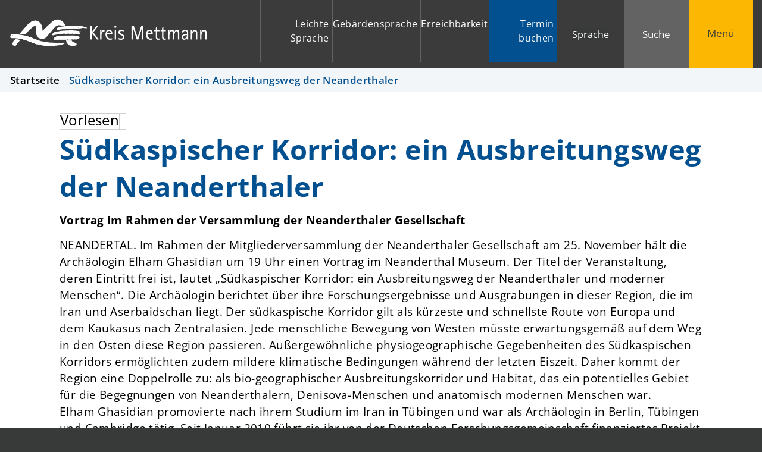

--- FILE ---
content_type: text/html; charset=ISO-8859-15
request_url: https://www.kreis-mettmann.de/index.php?ModID=7&FID=2023.5439.1&object=tx%7C2023.5439.1
body_size: 11068
content:
<!DOCTYPE HTML>
<html lang="de" class="frontend">
<head>
	
		
	
	<meta charset="ISO-8859-15">
	<title>S&uuml;dkaspischer Korridor: ein Ausbreitungsweg der Neanderthaler / Kreisverwaltung Mettmann</title>
	<meta name="description" content="Vortrag im Rahmen der Versammlung der Neanderthaler Gesellschaft">	<meta name="author" content="Kreisverwaltung Mettmann">
	<meta name="publisher" content="Kreisverwaltung Mettmann">
	<meta name="designer" content="Advantic GmbH">
	<meta name="copyright" content="Kreisverwaltung Mettmann">
    <meta name="robots" content="index,follow">	
	<meta name="viewport" content="width=device-width,initial-scale=1">
	<meta name="format-detection" content="telephone=no">
		
	
	<meta property="og:locale" content="de_DE">
	<meta property="og:site_name" content="Kreisverwaltung Mettmann">
	<meta name="twitter:card" content="summary_large_image">
	
	
				<meta property="og:type" content="article">
			<meta property="article:published_time" content="2019-11-21">		<meta property="og:title" content="S&uuml;dkaspischer Korridor: ein Ausbreitungsweg der Neanderthaler">
		<meta name="twitter:title" content="S&uuml;dkaspischer Korridor: ein Ausbreitungsweg der Neanderthaler">
		<meta property="og:url" content="https://www.kreis-mettmann.de/index.php?ModID=7&amp;FID=2023.5439.1&amp;object=tx%2C2023.5439.1">
		<meta name="twitter:url" content="https://www.kreis-mettmann.de/index.php?ModID=7&amp;FID=2023.5439.1&amp;object=tx%2C2023.5439.1">
			<meta property="og:description" content="Vortrag im Rahmen der Versammlung der Neanderthaler Gesellschaft">
		<meta name="twitter:description" content="Vortrag im Rahmen der Versammlung der Neanderthaler Gesellschaft">
				<meta property="og:image" content="https://www.kreis-mettmann.de/media/custom/2023_6809_1_g.JPG?1680080012">
			<meta property="og:image:alt" content="Südkaspischer Korridor">
			<meta name="twitter:image" content="https://www.kreis-mettmann.de/media/custom/2023_6809_1_g.JPG?1680080012">
			<meta name="twitter:image:alt" content="Südkaspischer Korridor">
			
	
	<link rel="stylesheet" href="/layout/mettmann/assets/js/slicknav/slicknav.min.css?__ts=1593406982">
		<link rel="stylesheet" href="/layout/mettmann/modern-nav.css?__ts=1677483884">
		<link rel="stylesheet" href="/layout/mettmann/layout.css?__ts=1769528837">
			<link rel="stylesheet preload" media="screen" href="/layout/mettmann/assets/fonts/open-sans.css" as="style">
	    
	
	<style>

	:root {
				--fontsize: 19px;
				--primarycolor: #025090;
				--primarytextcolor: #FFFFFF;
				--secondarycolor: #383939;
				--secondarytextcolor: #FFFFFF;
				--linkcolor: #000000;
			}
	
            .modal-container, .button#modal-window-show {background-color: #FF0000;}
             button#modal-window-show {color: #FFFFFF;}
     	input[type="submit"] { background-color:#025090; color:#FFFFFF; }
		.flags .cards:not(.cards-circle) > a, .flags .cards:not(.cards-circle) > a:hover, .flags .cards:not(.cards-circle) > a:focus, .flags .cards[class*="flex-col-"] { background-color: #EEEEEE; }
		.flags .cards:not(.cards-circle) > a, .flags .cards:not(.cards-circle) > a *, .flags .cards:not(.cards-circle) .icon i { color: #202020 !important; }
	     .accordion-title { background-color: #F2F2F2; }
         .accordion-title, .accordion-title span, .accordion-title i, .accordion-title i[class*="fa-"] { color: #000000; }
         .cards:not(.cards-circle), .cards:not(.cards-circle) > a, .cards.cards-circle .icon { background-color: #FFFFFF; }
	.cards.cards-circle > a:hover .icon i, .cards.cards-circle > a:focus .icon i, .cards.cards-circle > a.tab-focus .icon i,
	.cards.cards-overlay .caption { color: #FFFFFF; }
         .cards:not(.cards-circle) > a, .cards > a .icon, .cards > a .icon i, .cards:not(.cards-circle):not(.cards-overlay) .caption * { color: #025090; }
    .cards.cards-circle .icon, .cards.cards-circle .image { border: 3px solid #025090; }
	.cards.cards-circle:hover .icon, .cards.cards-circle:focus .icon, .cards.cards-circle > a.tab-focus .icon,
	.cards.cards-overlay .caption { background-color: #025090; }
	     table { background-color: #FFFFFE ; }
         table { color: #000000; }
    </style>
	
	
    <link rel="apple-touch-icon" sizes="180x180" href="/layout/mettmann/assets/favicon/apple-touch-icon.png?__ts=1683265266">
    <link rel="icon" type="image/png" sizes="32x32" href="/layout/mettmann/assets/favicon/favicon-32x32.png?__ts=1683265266">
    <link rel="icon" type="image/png" sizes="16x16" href="/layout/mettmann/assets/favicon/favicon-16x16.png?__ts=1683265266">
    <link rel="manifest" href="/layout/mettmann/assets/favicon/site.webmanifest?__ts=1683265267">
    <link rel="mask-icon" href="/layout/mettmann/assets/favicon/safari-pinned-tab.svg?__ts=1683265267" color="#3b3b3b">
    <link rel="shortcut icon" href="/layout/mettmann/assets/favicon/favicon.ico?__ts=1683265267">
    <meta name="msapplication-TileColor" content="#fcb703">
    <meta name="msapplication-config" content="/layout/mettmann/assets/favicon/browserconfig.xml">
    <meta name="theme-color" content="#3b3b3b">
    
	
	<script src="/output/js/jquery/jquery-3.5.1.min.js"></script>
	<script src="/output/js/jquery/jquery-ui-1.13.2.min.js"></script>
	<script src="/output/js/jquery/jquery-migrate-3.3.2.min.js"></script>
	<script src="/output/js/ikiss/ikissResponsiveWidget.js"></script>
	
	
	<script src="/output/js/ikiss/basic.min.js"></script>
	
	
	<script>document.addEventListener("touchstart", function(){}, true);</script>
	
	
	<script src="/layout/mettmann/assets/js/focus-within.js?__ts=1572852712"></script>
	
    
	
	
    <link rel="stylesheet" type="text/css" href="/layout/mettmann/assets/js/shariff/shariff.min.css?__ts=1558938218" />
    <script src="/layout/mettmann/assets/js/shariff/shariff.min.js?__ts=1558938218"></script>
    
    
    <link type="text/css" media="screen" rel="stylesheet" href="/layout/mettmann/assets/js/tabelle/responsive-tables.css?__ts=1643097268" />
    <script src="/layout/mettmann/assets/js/tabelle/responsive-tables.js?__ts=1643098553"></script>

	</head>
<body id="start" class=" folgeseite sticky-header">
	<div class="sr-jump hide-md">
		<ul aria-label="Sprungziele">
						<li><a href="#jump-quickmenu" title="direkt zum Kurzmen&uuml; springen">zum Kurzmen&uuml;</a></li>
			<li><a href="javascript:document.getElementById('qs_top').focus();" title="direkt zur Volltextsuche springen" class="open-fullscreen-search">zur Volltextsuche</a></li>
			<li><a href="#jump-menu" title="direkt zum Hauptmen&uuml; springen">zum Hauptmen&uuml;</a></li>
			<li><a href="#jump-content" title="direkt zum Inhalt springen">zum Inhalt</a></li>
		</ul>
	</div>
	
	
			<script>
			if (navigator.cookieEnabled) {
				$(function() {
					var showCookieNote = ikiss_basic.getCookie('ikiss-cookie-note-off');
					if (showCookieNote !== false) return;
					$('#cookie-note').slideDown();
					$('#cookie-note-accept, #cookie-note-hide').click(function() {
						var setCk = ikiss_basic.setCookie, _paq = window._paq || [];
						setCk('ikiss-cookie-note-off', 1, 365);
						setCk('ikiss-cookie-msg');
						setCk('ikiss-tracking');
						_paq.push(['trackEvent', 'hideCookieNote', 'click']);
						$('#cookie-note').slideUp();
						if ($(this).attr('id') == 'cookie-note-accept') {
							_paq.push(['trackEvent', 'acceptTracking', 'click']);
							setCk('ikiss-tracking-on', 1, 365);
							window.location.reload();
						}
						if ($(this).attr('id') == 'cookie-note-hide') {
							setCk('ikiss-tracking-on');
							var allCk = document.cookie.split(';'), i=0, cCk;
							for (; i < allCk.length; i++) {
								cCk = allCk[i].trim();
								/^_pk_/g.test(cCk) && setCk(cCk.split('=')[0]);
							}
						}
					});
				});
			}
		</script>
		<div id="cookie-note" class="cookie-note bottom-left" data-ikiss-mfid="41.2023.1.1">
			<div class="pull-left">
							<p>Dieser Internet-Auftritt verwendet &ndash; rechtskonform &ndash; <strong>nur Cookies, die f&uuml;r den technischen Betrieb erforderlich sind.</strong></p>
<p>Weitere Cookies werden nur mit Ihrer Zustimmung gesetzt, um statistische Daten zur Nutzung und Optimierung unseres Internet-Auftritts zu erhalten.</p>
<p>Diese <strong>Statistik-Cookies</strong> lassen keinen R&uuml;ckschluss auf Sie als Person zu und <strong>Ihre Anonymit&auml;t bleibt weiterhin gewahrt.</strong></p>
<p><strong><a target="_self" href="/Quickmenu/Datenschutz/#a2" class="csslink_intern">Mehr dazu in unserer Datenschutzerkl&auml;rung.</a></strong></p>
						</div>
			<div class="pull-right">
				<button id="cookie-note-hide" class="btn grayscale"><i class="far fa-times" aria-hidden="true"></i>Ablehnen</button><br class="hide"><button id="cookie-note-accept" class="btn"><i class="far fa-check" aria-hidden="true"></i>Zustimmen</button>
			</div>
		</div>
		<header class="site-header">
		<div class="top" id="sticky-header">
			<div class="top-bar wrapper modern-search">
				<div class="flex-row">
					<div class="logo flex-col-3 flex-col-md-5 flex-col-sm-55" data-ikiss-mfid="41.2023.1.1">
						<a href="/" title="Zur Startseite" class="flex headerheight">
														<img class="hide-md" src="/media/custom/3718_1_1_m.PNG?1682505106" alt="Kreisverwaltung Mettmann">
														<img class="md-only" src="/media/custom/3718_9_1_k.PNG?1682505102" alt="Kreisverwaltung Mettmann">
														<img class="print" src="/layout/mettmann/assets/img/logo_print.png?__ts=1682414558" alt="Logo Kreis Mettmann">
						</a>
					</div>
					<div class="header-right flex flex-col-2x3 flex-col-md-4x5 flex-col-sm-45 text-right">
						<div class="flex-inner" tabindex="-1">
                            <strong id="jump-quickmenu" class="sr-only">Kurzmen&uuml;</strong>
                            <nav class="quickmenu nav-h" aria-label="Kurzmen&uuml;">
	<ul>
		<li class="npt_off npt_first"><a href="/Quickmenu/Leichte-Sprache/" title="Leichte Sprache" class="nlk_off npt_first"><i aria-hidden="true" class="fas fa-book-reader"></i>Leichte Sprache</a></li>
		<li class="npt_off"><a href="/Quickmenu/Geb%C3%A4rdensprache/" title="Gebärdensprache" class="nlk_off"><i aria-hidden="true" class="fas fa-sign-language"></i>Gebärdensprache</a></li>
		<li class="npt_off"><a href="/Kreisverwaltung/Anfahrt-Erreichbarkeit/" title="Erreichbarkeit" class="nlk_off"><i aria-hidden="true" class="fas fas fa-home-alt"></i>Erreichbarkeit</a></li>
		<li class="npt_off npt_last"><a href="/Quickmenu/Termin-buchen/" title="Termin buchen" class="nlk_off npt_last"><i aria-hidden="true" class="fas fa-clock"></i>Termin buchen</a></li>
	</ul>
</nav>
                            
                            <div class="google" id="google_translate_element">
                                <div class="google-translate-placeholder" dir="ltr">
                                    <div class="goog-te-gadget-simple">
                                        <button aria-haspopup="true" class="goog-te-menu-value"><i class="fas fa-globe" aria-hidden="true"></i>Sprache</button>
                                    </div>
                                </div>
                                
                                <div class="google-translate-message primary-bg-color">
                                    Zum Aktivieren des Google-&Uuml;bersetzers bitte klicken. Wir m&ouml;chten darauf hinweisen, dass nach der Aktivierung Daten an Google übermittelt werden.<br/>
                                    <a class="csslink_intern" href="/Kurzmenü/Datenschutz" title="Mehr Informationen zum Datenschutz">Mehr Informationen zum Datenschutz</a>
                                </div>
                            </div>
							<button class="suche-btn-fs headerheight">
								<i class="far fa-search fa-fw" aria-hidden="true"></i><span class="btn-desc">Suche</span>
							</button>
							<div class="suche-fullscreen">
								<div class="modal-window-overlay">
									<div class="suche clearfix" role="search">
    <strong id="jump-search" class="sr-only">Volltextsuche</strong>
    <form name="suchform" id="form_qs_top" action="/" method="get">
        <input name="NavID" value="3718.11" type="hidden">
        <label for="qs_top" id="suche-title" title="Suchbegriff eingeben" class="sr-only">Hier k&ouml;nnen Sie Ihren Suchbegriff eingeben</label>
        <input name="qs" id="qs_top" placeholder="Hier k&ouml;nnen Sie Ihren Suchbegriff eingeben" type="text" autocomplete="off">
        <button type="submit" class="submit" title="Suchen"><i class="far fa-search fa-fw" aria-hidden="true"></i></button>
    </form>
</div>
<div class="haeufiggesucht">
    <div style="display:inline">
<p class="title-suche">H&auml;ufig gesucht<br></p>
<ul class="unstyled-list link-list">
                               <li data-ikiss-mfid="5.3718.51.1">
                      
                                <a href="/Kreis-Politik/Landr%C3%A4tin/" class="csslink_intern">Landrätin</a>
                                                 
                    
                    
                </li>
                               <li data-ikiss-mfid="7.2023.841.1">
                     
                            <a href="/Quickmenu/index.php?object=tx,3718.5&amp;ModID=255&amp;FID=2023.841.1" class="csslink_intern">Wahlen</a>
                            
                                            
                    
                    
                </li>
                               <li data-ikiss-mfid="10.2023.435.1">
                     
                            <a href="/Quickmenu/index.php?object=tx%7c3718.2&amp;ModID=10&amp;FID=2023.435.1" class="csslink_intern">Führerscheinumtausch</a>
                                                  
                    
                    
                </li>
                               <li data-ikiss-mfid="10.2023.254.1">
                     
                            <a href="/Quickmenu/index.php?object=tx%7c3718.2&amp;ModID=10&amp;FID=2023.254.1" class="csslink_intern">Aufenthaltstitel</a>
                                                  
                    
                    
                </li>
                               <li data-ikiss-mfid="10.2023.286.1">
                     
                            <a href="/Quickmenu/index.php?object=tx%7c3718.2&amp;ModID=10&amp;FID=2023.286.1" class="csslink_intern">Einbürgerung</a>
                                                  
                    
                    
                </li>
                               <li data-ikiss-mfid="10.2023.82.1">
                     
                            <a href="/Quickmenu/index.php?object=tx%7c3718.2&amp;ModID=10&amp;FID=2023.82.1" class="csslink_intern">Elterngeld & Elternzeit</a>
                                                  
                    
                    
                </li>
                               <li data-ikiss-mfid="5.3718.105.1">
                      
                                <a href="/Kreis-Politik/Haushalt-Finanzen/" class="csslink_intern">Haushalt & Finanzen</a>
                                                 
                    
                    
                </li>
                               <li data-ikiss-mfid="10.2023.158.1">
                     
                            <a href="/Quickmenu/index.php?object=tx%7c3718.2&amp;ModID=10&amp;FID=2023.158.1" class="csslink_intern">Jagdscheinausstellung</a>
                                                  
                    
                    
                </li>
                               <li data-ikiss-mfid="10.2023.436.1">
                     
                            <a href="/Quickmenu/index.php?object=tx%7c3718.2&amp;ModID=10&amp;FID=2023.436.1" class="csslink_intern">i-Kfz internetbasierte Fahrzeugzulassung</a>
                                                  
                    
                    
                </li>
                               <li data-ikiss-mfid="10.2023.79.1">
                     
                            <a href="/Quickmenu/index.php?object=tx%7c3718.2&amp;ModID=10&amp;FID=2023.79.1" class="csslink_intern">Umschreibung von Fahrzeugen</a>
                                                  
                    
                    
                </li>
                               <li data-ikiss-mfid="10.2023.48.1">
                     
                            <a href="/Quickmenu/index.php?object=tx%7c3718.2&amp;ModID=10&amp;FID=2023.48.1" class="csslink_intern">Wiederzulassung von Fahrzeugen</a>
                                                  
                    
                    
                </li>
                               <li data-ikiss-mfid="10.2023.37.1">
                     
                            <a href="/Quickmenu/index.php?object=tx%7c3718.2&amp;ModID=10&amp;FID=2023.37.1" class="csslink_intern">Saisonkennzeichen</a>
                                                  
                    
                    
                </li>
                               <li data-ikiss-mfid="10.2023.345.1">
                     
                            <a href="/Quickmenu/index.php?object=tx%7c3718.2&amp;ModID=10&amp;FID=2023.345.1" class="csslink_intern">115 - Ihre Behördennummer</a>
                                                  
                    
                    
                </li>
                               <li data-ikiss-mfid="7.3718.10727.1">
                     
                            <a href="/Quickmenu/index.php?object=tx,3718.5&amp;ModID=255&amp;FID=3718.10727.1" class="csslink_intern">Bescheinigungen aus dem Liegenschaftskataster</a>
                            
                                            
                    
                    
                </li>
                               <li data-ikiss-mfid="10.2023.136.1">
                     
                            <a href="/Quickmenu/index.php?object=tx%7c3718.2&amp;ModID=10&amp;FID=2023.136.1" class="csslink_intern">Geoportal</a>
                                                  
                    
                    
                </li>
                    </ul>
</div>
</div>
								</div>
							</div>
							<button class="modern-nav-btn fs-btn headerheight" id="sticky-nav" aria-label="Menü">
								<i class="far fa-bars fa-fw" aria-hidden="true"></i><span class="btn-desc">Men&uuml;</span><span class="sr-only sm-only">Menü</span>
							</button>
						</div>
					</div>
				</div>
			</div>
		</div>
    	<section class="modern-nav flex ">
    		<strong id="jump-menu" class="sr-only">Hauptmen&uuml;</strong>
    		<div class="wrapper">
    		    <nav id="nav-mob" aria-label="Haupt"></nav>
        		<nav id="nav" class="hide" aria-label="Haupt">
        			
	<ul id="rid_0" class="nlv_1">
		<li id="nlt_3718_29" class="npt_off npt_first childs"><a href="/Aktuelles/" id="nid_3718_29" class="nlk_off npt_first childs">Aktuelles</a>
		<ul id="rid_3718_29" class="nlv_2">
			<li id="nlt_3718_92" class="npt_off npt_first"><a href="/Aktuelles/Aktuelles-aus-den-%C3%84mtern/" id="nid_3718_92" class="nlk_off npt_first">Aktuelles aus den Ämtern</a></li>
			<li id="nlt_3718_40" class="npt_off"><a href="/Aktuelles/Ausschreibungen-Vergaben/" id="nid_3718_40" class="nlk_off">Ausschreibungen &amp; Vergaben</a></li>
			<li id="nlt_3718_61" class="npt_off"><a href="/Aktuelles/Geschwindigkeits-Rotlicht%C3%BCberwachung/" id="nid_3718_61" class="nlk_off">Geschwindigkeits- &amp; Rotlichtüberwachung</a></li>
			<li id="nlt_3718_57" class="npt_off"><a href="/Aktuelles/%C3%96ffentliche-Bekanntmachungen/" id="nid_3718_57" class="nlk_off">Öffentliche Bekanntmachungen</a></li>
			<li id="nlt_3718_35" class="npt_off"><a href="/Aktuelles/Pressemitteilungen/" id="nid_3718_35" class="nlk_off">Pressemitteilungen</a></li>
			<li id="nlt_3718_39" class="npt_off npt_last"><a href="/redirect.phtml?extlink=1&amp;La=1&amp;url_fid=3718.4.1" target="_blank" id="nid_3718_39" class="nlk_off npt_last">Stellenangebote</a></li>
		</ul>
		</li>
		<li id="nlt_3718_68" class="npt_off childs"><a href="/Alle-Themen/" id="nid_3718_68" class="nlk_off childs">Alle Themen</a>
		<ul id="rid_3718_68" class="nlv_2">
			<li id="nlt_3718_69" class="npt_off npt_first"><a href="/Alle-Themen/Bauen-Planen/" id="nid_3718_69" class="nlk_off npt_first">Bauen &amp; Planen</a></li>
			<li id="nlt_3718_70" class="npt_off"><a href="/Alle-Themen/Bildung-Wirtschaft/" id="nid_3718_70" class="nlk_off">Bildung &amp; Wirtschaft</a></li>
			<li id="nlt_3718_71" class="npt_off"><a href="/Alle-Themen/Gesundheit-Soziales/" id="nid_3718_71" class="nlk_off">Gesundheit &amp; Soziales</a></li>
			<li id="nlt_3718_72" class="npt_off"><a href="/Alle-Themen/Kfz-Mobilit%C3%A4t/" id="nid_3718_72" class="nlk_off">Kfz &amp; Mobilität</a></li>
			<li id="nlt_3718_73" class="npt_off"><a href="/Alle-Themen/Kultur-Freizeit/" id="nid_3718_73" class="nlk_off">Kultur &amp; Freizeit</a></li>
			<li id="nlt_3718_74" class="npt_off"><a href="/Alle-Themen/Migration-Integration/" id="nid_3718_74" class="nlk_off">Migration &amp; Integration</a></li>
			<li id="nlt_3718_75" class="npt_off"><a href="/Alle-Themen/Sicherheit-Ordnung/" id="nid_3718_75" class="nlk_off">Sicherheit &amp; Ordnung</a></li>
			<li id="nlt_3718_76" class="npt_off"><a href="/Alle-Themen/Umwelt-Klima/" id="nid_3718_76" class="nlk_off">Umwelt &amp; Klima</a></li>
			<li id="nlt_3718_77" class="npt_off npt_last"><a href="/Alle-Themen/Verbraucherschutz-Tiere/" id="nid_3718_77" class="nlk_off npt_last">Verbraucherschutz &amp; Tiere</a></li>
		</ul>
		</li>
		<li id="nlt_3718_30" class="npt_off childs"><a href="/Kreis-Politik/" id="nid_3718_30" class="nlk_off childs">Kreis &amp; Politik</a>
		<ul id="rid_3718_30" class="nlv_2">
			<li id="nlt_3718_43" class="npt_off npt_first"><a href="/Kreis-Politik/B%C3%BCrgerbeteiligung/" id="nid_3718_43" class="nlk_off npt_first">Bürgerbeteiligung</a></li>
			<li id="nlt_3718_105" class="npt_off"><a href="/Kreis-Politik/Haushalt-Finanzen/" id="nid_3718_105" class="nlk_off">Haushalt &amp; Finanzen</a></li>
			<li id="nlt_3718_53" class="npt_off"><a href="/Kreis-Politik/Kreisrechtssammlung/" id="nid_3718_53" class="nlk_off">Kreisrechtssammlung</a></li>
			<li id="nlt_3718_48" class="npt_off"><a href="/Kreis-Politik/Kreistag/" id="nid_3718_48" class="nlk_off">Kreistag</a>			</li>
			<li id="nlt_3718_41" class="npt_off"><a href="/Kreis-Politik/Kreis-St%C3%A4dte/" id="nid_3718_41" class="nlk_off">Kreis &amp; Städte</a>			</li>
			<li id="nlt_3718_51" class="npt_off"><a href="/Kreis-Politik/Landr%C3%A4tin/" id="nid_3718_51" class="nlk_off">Landrätin</a>			</li>
			<li id="nlt_2023_533" class="npt_off npt_last"><a href="/Kreis-Politik/Wahlen/" id="nid_2023_533" class="nlk_off npt_last">Wahlen</a>			</li>
		</ul>
		</li>
		<li id="nlt_3718_32" class="npt_off npt_last childs"><a href="/Kreisverwaltung/" id="nid_3718_32" class="nlk_off npt_last childs">Kreisverwaltung</a>
		<ul id="rid_3718_32" class="nlv_2">
			<li id="nlt_3718_34" class="npt_off npt_first"><a href="/Kreisverwaltung/%C3%84mter-Organigramm/" id="nid_3718_34" class="nlk_off npt_first">Ämter | Organigramm</a></li>
			<li id="nlt_3718_42" class="npt_off"><a href="/Kreisverwaltung/Anfahrt-Erreichbarkeit/" id="nid_3718_42" class="nlk_off">Anfahrt &amp; Erreichbarkeit</a></li>
			<li id="nlt_3718_49" class="npt_off"><a href="/Kreisverwaltung/Datenschutz/" id="nid_3718_49" class="nlk_off">Datenschutz</a>			</li>
			<li id="nlt_3718_31" class="npt_off"><a href="/Kreisverwaltung/Dienstleistungen/" id="nid_3718_31" class="nlk_off">Dienstleistungen</a>			</li>
			<li id="nlt_3718_63" class="npt_off"><a href="/Kreisverwaltung/Gewaltverzichtserkl%C3%A4rung/" id="nid_3718_63" class="nlk_off">Gewaltverzichtserklärung</a></li>
			<li id="nlt_3718_38" class="npt_off"><a href="/Kreisverwaltung/Kantine/" id="nid_3718_38" class="nlk_off">Kantine</a></li>
			<li id="nlt_3718_37" class="npt_off"><a href="/Kreisverwaltung/Karriere/" id="nid_3718_37" class="nlk_off">Karriere</a></li>
			<li id="nlt_3718_64" class="npt_off"><a href="/Kreisverwaltung/Kommunalaufsicht/" id="nid_3718_64" class="nlk_off">Kommunalaufsicht</a></li>
			<li id="nlt_3718_58" class="npt_off"><a href="/Kreisverwaltung/Presse-Kommunikation/" id="nid_3718_58" class="nlk_off">Presse &amp; Kommunikation</a></li>
			<li id="nlt_3718_91" class="npt_off npt_last"><a href="/Kreisverwaltung/Zahlungen-an-die-Kreiskasse/" id="nid_3718_91" class="nlk_off npt_last">Zahlungen an die Kreiskasse</a></li>
		</ul>
		</li>
	</ul>
        		</nav>
        		<div class="nav-bottom hide-lg">
        			<div style="display:inline">
<div class="row">
					<div class="column-2">
				<h2>Kontakt</h2><div style="display:inline">
<div class="adressen">
                     <ul class="result-list" id="liste_3">
                       
<li>
            <div class="overlay" data-ikiss-mfid="9.2023.22.1">
            <a class="overlay-link" href="/Quickmenu/index.php?object=tx,3718.1&amp;ModID=9&amp;FID=2023.22.1&amp;NavID=2023.2" title="Kreis Mettmann, Die Landrätin"></a>
            <div class="overlay-content">
                    
                <div class="row">
                    
                    
                                           
                    
                    <div class="column-1">
                        <div class="list-text">
                                                            <h3 class="list-title">Kreis Mettmann, Die Landrätin</h3>
                                                                            <p>
                                                Düsseldorfer Straße&nbsp;26<br>  40822&nbsp;Mettmann<br>                                            </p>
                                                                                        <ul class="com-list">
                                                                                                    <li>
                                                         
                                                            <a href="tel:0210499-0" title="Anrufen"><i class="fas fa-phone-alt fa-fw rs_skip" aria-hidden="true" title="Telefon"></i><span class="sr-only">Telefon: </span>02104 99-0</a>                                                     </li>
                                                                                                    <li>
                                                                                                            </li>
                                                                                                             <li>
                                                             
                                                                <a href="mailto:kme@kreis-mettmann.de" title="E-Mail schreiben"><i class="fas fa-envelope fa-fw rs_skip" aria-hidden="true" title="E-Mail"></i><span class="sr-only">E-Mail: </span>kme@kreis-mettmann.de</a>                                                         </li>
                                                                                                          <li class="no-print"><a href="/Quickmenu/index.php?object=tx,3718.1&amp;ModID=9&amp;FID=2023.22.1&amp;mt_step=contact&amp;to_id=2023.22.1&amp;NavID=2023.2" title="Nachricht per Kontaktformular schreiben"><i class="fas fa-envelope fa-fw rs_skip" aria-hidden="true" title="Kontaktformular"></i>Kontaktformular</a> (verschl&uuml;sselt) <i aria-hidden="true" class="fal fa-angle-double-right"></i></li>
                                                                                            </ul>
                                                                                     <ul class="com-list no-print">
                                                <li><a class="link" href="/Quickmenu/index.php?object=tx,3718.1&amp;ModID=9&amp;FID=2023.22.1&amp;NavID=2023.2" title="Kreis Mettmann, Die Landrätin">Weitere Kontaktdaten<i aria-hidden="true" class="fal fa-angle-double-right"></i></a></li>
                                            </ul>
                                                                      
                        </div>
                    </div>
                    
                     
                    
                                        
                </div>
                
                </div>
        </div>
    </li>  </ul>    </div>
</div>
			</div>
						<div class="column-2">
				<h2>&Ouml;ffnungszeiten</h2><div style="display:inline">
<p>Montags bis Freitags: 8.30 bis 12.00 Uhr<br>und nach Vereinbarung</p>
</div>
			</div>
				</div>
</div>
        		</div>
    		</div>
    	</section>
				
    		
                      
        
				<nav class="breadcrumb" aria-label="Navigationspfad">
			<div class="wrapper">
							<ol aria-label="Navigationspfad">
					
		<li class="npt_off npt_first childs"><a href="/Quickmenu/Startseite/" class="nlk_off npt_first childs">Startseite</a></li>
					<li class="npt_on npt_last"><span class="nlk_on npt_last"><i class="fas fa-slash" aria-hidden="true"></i>S&uuml;dkaspischer Korridor: ein Ausbreitungsweg der Neanderthaler</span></li>
				</ol>
						</div>
		</nav>
			</header>
	<main class="site-main wrapper">
		              
<div class="row">

    
                    
                
                <div class="main-content column-1">

                                        <div class="row">
                            <div class="column-1">
                                <div id="readspeaker_button1" class="rs_skip rsbtn rs_preserve">
                                    <a rel="nofollow" class="rsbtn_play" accesskey="L" title="Um den Text anzuhören, verwenden Sie bitte ReadSpeaker" href="//app-eu.readspeaker.com/cgi-bin/rsent?customerid=9518&lang=de_de&readid=readthis&url=">
                                    <span class="rsbtn_left rsimg rspart"><span class="rsbtn_text"><span>Vorlesen</span></span></span>
                                    <span class="rsbtn_right rsimg rsplay rspart"></span>
                                    </a>
                                </div>
                            </div>
                        </div>
                                    <strong id="jump-content" class="sr-only">Inhalt</strong>
                    <div id="readthis">   
<div class="tt_ac"><div class="tc1_ac"><h1 class="page-title">
S&uuml;dkaspischer Korridor: ein Ausbreitungsweg der Neanderthaler</h1><div style="display:inline" class="einleitung">
<p>Vortrag im Rahmen der Versammlung der Neanderthaler Gesellschaft</p></div><div style="display:inline">
<p>NEANDERTAL. Im Rahmen der Mitgliederversammlung der Neanderthaler Gesellschaft am 25. November h&auml;lt die Arch&auml;ologin Elham Ghasidian um 19 Uhr einen Vortrag im Neanderthal Museum. Der Titel der Veranstaltung, deren Eintritt frei ist, lautet &bdquo;S&uuml;dkaspischer Korridor: ein Ausbreitungsweg der Neanderthaler und moderner Menschen&ldquo;. Die Arch&auml;ologin berichtet &uuml;ber ihre Forschungsergebnisse und Ausgrabungen in dieser Region, die im Iran und Aserbaidschan liegt. Der s&uuml;dkaspische Korridor gilt als k&uuml;rzeste und schnellste Route von Europa und dem Kaukasus nach Zentralasien. Jede menschliche Bewegung von Westen m&uuml;sste erwartungsgem&auml;&szlig; auf dem Weg in den Osten diese Region passieren. Au&szlig;ergew&ouml;hnliche physiogeographische Gegebenheiten des S&uuml;dkaspischen Korridors erm&ouml;glichten zudem mildere klimatische Bedingungen w&auml;hrend der letzten Eiszeit. Daher kommt der Region eine Doppelrolle zu: als bio-geographischer Ausbreitungskorridor und Habitat, das ein potentielles Gebiet f&uuml;r die Begegnungen von Neanderthalern, Denisova-Menschen und anatomisch modernen Menschen war. <br>Elham Ghasidian promovierte nach ihrem Studium im Iran in T&uuml;bingen und war als Arch&auml;ologin in Berlin, T&uuml;bingen und Cambridge t&auml;tig. Seit Januar 2019 f&uuml;hrt sie ihr von der Deutschen Forschungsgemeinschaft finanziertes Projekt vom Neanderthal Museum aus.</p></div></div><div class="tc2_ac">21.11.2019&nbsp;</div></div>
                          <div class="shariff-container">
                            <div class="shariff" data-services="facebook,whatsapp,linkedin,print" data-backend-url="null" data-mail-url="mailto:HIER BITTE DIE GEWÜNSCHTE MAILADRESSE EINGEBEN" data-info-url="/Quickmenu/Bedienhilfen#acc-1-5" data-button-style="icon"></div>
                        </div>
                     </div>                         <div class="trenner"></div>
                                    </div>
                
                
                                    <div class="randspalte column-1 rsp-bottom">
                        <h2 id="jump-aside" class="sr-only">Weitere Informationen</h2>
                        
                        
                                                    <link href="/output/js/photoswipe/photoswipe.css" rel="styleSheet" type="text/css"><link href="/output/js/photoswipe/ikiss-skin.css" rel="styleSheet" type="text/css"><script data-mode="1" src="/output/js/photoswipe/photoswipe.min.js"></script><script data-mode="1" src="/output/js/photoswipe/photoswipe-ui-default.js"></script><script data-mode="1" src="/output/js/photoswipe/jqPhotoSwipe.js"></script>    <div class="widget bilder">  
            <ul class="flex-row image-gallery" id="liste_6">
                                                            <li class="flex-col-1" data-ikiss-mfid="6.2023.6809.1">
                                                
                        <!-- IMGS --> 
                                                         <a href="/media/custom/2023_6809_1_g.JPG?1680080012" data-photoswipe-medium-source="/media/custom/2023_6809_1_m.JPG?1682507244" data-photoswipe-large-source="/media/custom/2023_6809_1_g.JPG?1680080012" data-photoswipe-group="1" data-photoswipe-desc="Eine Ausgrabungsstätte im südkaspischen Korridor." data-photoswipe-ikissedit="2023.6809.1" class="photoswipe-gallery" title="Bild vergr&ouml;&szlig;ern" target="_blank">
                                                            <div class="wrap-img rs_skip">
                                    <img src="/media/custom/2023_6809_1_m.JPG?1682507244" alt="Bild vergr&ouml;&szlig;ern: Südkaspischer Korridor" />
                                                                    </div>
                            </a>                         <!-- IMGE --> 
                        
                    </li>   </ul> </div>
                                                     
                    </div>
                 </div>
	</main>
	<footer class="site-footer secondary-bg-color">
        
        <div class="bottom-controls clearfix">
            <div class="pull-right">
                <a href="javascript:history.back()" title="zur vorherigen Seite"><i class="far fa-long-arrow-left" aria-hidden="true"></i></a><br class="hide"><a class="arrowup" href="#start" title="zum Seitenanfang"><i class="far fa-long-arrow-up" aria-hidden="true"></i></a>
            </div>
        </div>
		<div class="wrapper">
		    <nav class="footerquickmenu" aria-label="Fußzeile">
	<ul>
		<li class="npt_off npt_first"><a href="/redirect.phtml?extlink=1&amp;La=1&amp;url_fid=2023.915.1" target="_blank" class="nlk_off npt_first"><i aria-hidden="true" class="fas fas fa-envelope"></i>Kontakt</a></li>
		<li class="npt_off"><a href="/redirect.phtml?extlink=1&amp;La=1&amp;url_fid=2023.1273.1" target="_blank" class="nlk_off"><i aria-hidden="true" class="fas fas fa-comment-times"></i>Beschwerde</a></li>
		<li class="npt_off"><a href="/Quickmenu/Fehler-melden/" class="nlk_off"><i aria-hidden="true" class="fas fa-exclamation-triangle"></i>Fehler melden</a></li>
		<li class="npt_off"><a href="/Quickmenu/Barrierefreiheit/" class="nlk_off"><i aria-hidden="true" class="fas fas fa-hands-helping"></i>Barrierefreiheit</a></li>
		<li class="npt_off"><a href="/Quickmenu/Bedienhilfen/" title="Bedienhilfen" class="nlk_off"><i aria-hidden="true" class="fas fas fa-info"></i>Bedienhilfen</a></li>
		<li class="npt_off"><a href="/Quickmenu/Interne-Meldestelle/" class="nlk_off"><i aria-hidden="true" class="fas fas fa-megaphone"></i>Interne Meldestelle</a></li>
		<li class="npt_off childs"><a href="/Quickmenu/Datenschutz/" class="nlk_off childs"><i aria-hidden="true" class="fas fa-balance-scale"></i>Datenschutz</a></li>
		<li class="npt_off npt_last"><a href="/Quickmenu/Impressum/" class="nlk_off npt_last"><i aria-hidden="true" class="fas fa-paragraph"></i>Impressum</a></li>
	</ul>
</nav>
							<div class="row">
					<div class="column-1">
				<div style="display:inline">
<div class="adressen">
                    <ul class="result-list" id="liste_8">
                       <li>
            <div class="overlay" data-ikiss-mfid="9.3718.241.1">
            <a class="overlay-link" href="/Quickmenu/index.php?object=tx,3718.1&amp;ModID=9&amp;FID=3718.241.1&amp;NavID=2023.2" title="Kreis Mettmann, Die Landrätin"></a>
            <div class="overlay-content">
                    
                <div class="list-text">
                    <p class="list-title">
                        Kreis Mettmann, Die Landrätin&nbsp;&bull;&nbsp;
                         Düsseldorfer Straße&nbsp;26&nbsp;&bull;&nbsp; 40822&nbsp;Mettmann&nbsp;&bull;&nbsp;            Telefon <a href="tel:0210499-0" title="Anrufen">02104 99-0</a>&nbsp;&bull;&nbsp;
                                                 E-Mail <a href="mailto:kme@kreis-mettmann.de" title="E-Mail schreiben">kme@kreis-mettmann.de</a>
                                                                    </p>    
                </div>
                
                </div>
        </div>
    </li>  </ul>    </div>


<ul class="flex-row sociallinks">
            <li><a href="https://www.facebook.com/KreisMettmann/" class="facebook" target="_blank" title="Externer Link zu Facebook"><i class="fab fa-facebook fa-fw" aria-hidden="true" title="Facebook"></i></a></li>
             <li><a href="https://whatsapp.com/channel/0029VamCKtoAInPlrpIjZW08" class="whatsapp" target="_blank" title="Externer Link zu WhatsApp"><i class="fab fa-whatsapp fa-fw" aria-hidden="true" title="WhatsApp"></i></a></li>
             <li><a href="https://www.threads.net/@kreis.mettmann" class="threads" target="_blank" title="Externer Link zu Threads"><i class="fab fa-threads fa-fw" aria-hidden="true" title="Threads"></i></a></li>
             <li><a href="https://www.instagram.com/kreis.mettmann/?hl=de" class="instagram" target="_blank" title="Externer Link zu Instagram"><i class="fab fa-instagram fa-fw" aria-hidden="true" title="Instagram"></i></a></li>
             <li><a href="https://de.linkedin.com/company/kreismettmann" class="linkedin" target="_blank" title="Externer Link zu LinkedIn"><i class="fab fa-linkedin fa-fw" aria-hidden="true" title="LinkedIn"></i></a></li>
             <li><a href="https://www.youtube.com/channel/UCx7SAgoPNwwq-KbIYbSKW6g/videos" class="youtube" target="_blank" title="Externer Link zu Youtube"><i class="fab fa-youtube fa-fw" aria-hidden="true" title="YouTube"></i></a></li>
    

        
</ul></div>
			</div>
				</div> 
					</div>
	</footer>
	<script>
	function Copy() {
        var Url = document.getElementById("url");
        Url.innerHTML = window.location.href;
        console.log(Url.innerHTML)
        Url.select();
        document.execCommand("copy");
        }
    </script>	
	
	<script src="/layout/mettmann/assets/js/slicknav/jquery.slicknav.min.js?__ts=1593165778"></script>
	<script src="/layout/mettmann/assets/js/modern-nav.js?__ts=1683807785"></script>

    <script src="/output/js/ikiss/ikissKeepFocus.js"></script>
	<script src="/layout/mettmann/assets/js/layout.js?__ts=1687262656"></script>
	<script src="/output/js/accordion/ikiss-accordion.js"></script>
	
	<script src="/output/js/jquery/jquery.ui.datepicker-de.js"></script>
	<script src="/output/js/ikiss/datepicker.min.js"></script>
	
	
    <script src="/layout/mettmann/assets/js/autocomplete_custom.js?__ts=1684314561"></script>
    <link href="/layout/mettmann/ikiss.autocomplete_solr_respond.css?__ts=1684314555" rel="styleSheet" type="text/css" />

	
	<script>
$(function() {
	
		$(window).on('scroll', stickyheader);
	var $header_sh = $('#sticky-header'),
		sticky_sh = ($header_sh.offset()).top;
	function stickyheader() {
		if ($(window).scrollTop() > sticky_sh) {
			$header_sh.addClass('sticky');
			$('.jumbotron').css({'margin-top': $header_sh.innerHeight()});
		} else {
		    $header_sh.removeClass('sticky');
			$('.jumbotron').removeAttr('style');
		}
	}
	 	$(window).on('load resize', function() {
		$.fn.hasScrollBar = function() {
			return this.get(0).scrollWidth > this.innerWidth();
		}
		if ($('.breadcrumb ol').hasScrollBar()) {
			$('.breadcrumb ol').scrollLeft($(this).height())
			$('.breadcrumb').addClass('scrollable');
		} else {
			$('.breadcrumb').removeClass('scrollable');
		}
	})
    	
    $(function() {
		
		if ($().jqPhotoSwipe) $(".photoswipe-gallery").jqPhotoSwipe({
			galleryOpen: function (gallery){
			}
		});
		
        $('#qs_top').ikissautocomplete({ minChars: 2, url:'/output/autocomplete_solr.php?s=set2&q='});
        $('#form_qs_top').on('submit', function() { 
            var val = $('#qs_top').val();
            if (val.slice(-1) !== '*') $('#qs_top').val(val+'*');
        });
        
        
		$('.datepicker').datepicker();
		new ikiss_datepicker('#datepicker_events',{
			datepicker	: {showWeek: false, showOtherMonths: false, selectOtherMonths: false},
			setdate		: false,
			
			query		: { "vJ" : "","vMo" : "","vTag" : "","bJ" : "","bMo" : "","bTag" : ""}
		});
	});
});
</script>


<script>
    
    var googleTransCookieSet = ikiss_basic.getCookie('googtrans');
	function googleTranslateElementInit() {
		var transEl = new google.translate.TranslateElement({
			pageLanguage: 'de',
			layout: google.translate.TranslateElement.InlineLayout.VERTICAL
		}, 'google_translate_element');
		
		$('.google').addClass('open');
		$('.logo a').addClass('ggactive');
		
		if (!googleTransCookieSet) {
			setTimeout(function(){
				$('#google_translate_element div.goog-te-gadget-simple').trigger('click');
			}, 500);    
		}
	}
	function loadGoogleTranslate() {
		$('div.google-translate-placeholder').remove();
		$('div.google-translate-message').remove();
		var d = document, 
			g = d.createElement("script"), 
			s = d.getElementsByTagName("script")[0]; 
		g.type = "text/javascript";
		g.src = "//translate.google.com/translate_a/element.js?cb=googleTranslateElementInit"; 
		s.parentNode.insertBefore(g,s);
	}
	$(function() {
		if (googleTransCookieSet) { //Falls Cookie von Google schon gesetzt direkt übersetzen
			loadGoogleTranslate();
			return;
		}		
		//Extra Klasse für iPhone/iPad/iPod, da sonst keine Click-Events durchgereicht werden 
		if (!!navigator.platform && /iPad|iPhone|iPod/.test(navigator.platform))
			$('body').addClass('is-ios');
		//Setzt die Sichtbarkeit der Infomeldung und speichert diesen Wert zeitversetzt um 50ms 
		var setMessageState = function(displayed) {
			$('div.google-translate-message').css('display', displayed ? 'block' : 'none');
			setTimeout(function() {
				window.ikiss_googleTranslateMessageVisible = displayed;	
			}, 50);	
		};
		//Google Uebersetzer Zwei-Klick-Loesung
		$('div.google-translate-placeholder').on('click', function() {
			if (window.ikiss_googleTranslateLoaded)
				return;
			//Falls Infolayer nicht sichtbar -> einblenden da scheinbar mouseenter nicht unterstuetzt
			if (window.ikiss_googleTranslateMessageVisible !== true) {
				setMessageState(true);
				$(document).on('click', function(ev) {
					if (($(ev.target).closest('div.google-translate-placeholder, div.google-translate-message')).length || window.ikiss_googleTranslateLoaded) 
						return;
					setMessageState(false);	
				});
				return;
			}
			window.ikiss_googleTranslateLoaded = true;
			loadGoogleTranslate();
		});
		$('div.google-translate-placeholder, div.google-translate-message').on('mouseenter', function() {
			setMessageState(true);
		});
		$('div.google-translate-placeholder, div.google-translate-message').on('mouseleave', function() {
			setMessageState(false);
		});
	});
</script>

<script src="//cdn1.readspeaker.com/script/9518/webReader/webReader.js?pids=wr"></script>


<script>
	jQuery(document).ready(function($) {
    
    var docreader = "https://docreader.readspeaker.com/docreader/?cid=cagje&lang=de_de&url=";
        $(".docreader").each(function() {
            var href = $(this).attr('href');
            var replacedurl = 'https://www.kreis-mettmann.de/';
            if ((/^(https?:\/\/)?((replacedurl)|(\/)).*((((custom%2F)|(custom\/))(\d+_\d+_\d)\.((pdf)|(doc)))|(((output%2F)|(output\/))download.php)|(loadDocument.phtml)(.*(PDF|DOCX|DOC).*$))/i.test(href))) {
            $(this).after(' <a target="_blank" href="' + docreader + '' + encodeURIComponent(this.href) +'"><img src="/layout/mettmann/assets/img/docreader.gif?__ts=1642515418" style="width: 16px;height: 16px;display: inline-block;" alt="Dokument vorlesen" title="Dokument vorlesen"></a> ');} 
        });	
	});
</script>


</body>
</html>

--- FILE ---
content_type: text/css
request_url: https://www.kreis-mettmann.de/layout/mettmann/modern-nav.css?__ts=1677483884
body_size: 1588
content:
.top-bar {
    padding-bottom: 15px;
    padding-bottom: var(--padding, 15px);
}
.sticky-header .site-main .main-content a[name]:not([href])::before {
    height: 115px;
    height: calc(var(--headerheight, 85px) + var(--padding-lg, 30px));
    margin-top: -115px;
    margin-top: calc(-1 * calc(var(--headerheight, 85px) + var(--padding-lg, 30px)));
}
.modern-nav .result-list,
.modern-nav .com-list {
    padding: 15px 15px 15px 0;
    padding: var(--padding, 15px) var(--padding, 15px) var(--padding, 15px) 0;
}
.nav_noscroll {
    overflow: hidden;
}
.frontend button.modern-nav-btn {
	position: relative;
    width: 115px;
    max-height: 115px;
    height: 115px;
    color: #3B3B3B;
	background-color: #FCB703;
    cursor: pointer;
}
.frontend .modern-search button.modern-nav-btn,
.frontend button.modern-nav-btn.fs-btn {
    background-color: #FCB703;
}
.modern-nav-btn.navactive .fa-bars::before{
    content: "\f00d";
}
@media (max-width: 767px) {
    .frontend button.modern-nav-btn {
        width: 75px;
    }
}
.modern-nav-btn > i[class*="fa-"] {
	font-size: 1.947rem;
	margin-right: 0;
}
.modern-nav-btn.active > i:before {
	content: '\f00d';
}
.modern-nav {
    position: fixed;
    right: 0;
    top: 115px;
    z-index: 81;
	flex-direction: column;
    height: calc(100vh - 115px);
    width: 100vw;
    transform: translate(100vw, 0);
    transition: width 475ms ease-out, transform .6s ease;
    background-color: #3B3B3B;
    overflow-y: auto;
}
@media (max-width: 1279px) {
    .modern-nav {
        top: 100px;
        height: calc(100vh - 100px);
    }
}
@media (max-width: 767px) {
    .modern-nav {
        top: 60px;
        height: calc(100vh - 60px);
    }
}
.modern-nav:not(.active) {
    display:none !important;
}

@media (min-width: 768px) {
    .modern-nav {
        width: 100vw;
    }
}
@media (min-width: 1280px) {
    .modern-nav {
        width: 100vw;
    }
}
.modern-nav.active {
    -webkit-box-shadow: -5px 0px 5px rgba(0, 0, 0, 0.2);
    box-shadow: -5px 0px 5px rgba(0, 0, 0, 0.2);
}
.modern-nav > nav {
    flex: 1 0 auto;
}
.modern-nav .slicknav_btn {
    display: none;
}
.modern-nav ul {
    height: 100%;
    width: 100%;
    margin: 0;
    padding: 0;
    overflow: auto;
    overflow-x: hidden;
}
.modern-nav ul.slicknav_nav,
.modern-nav ul.slicknav_nav.slicknav_hidden {
    display: block !important;
}
.modern-nav ul.nlv_2 {
    font-size: 0.95em;
    padding: 0;
}
.modern-nav ul.nlv_3 {
    font-size: 0.9em;
    padding: 0;
}
.modern-nav li {
    transform: translatex(-100vw);
}
/*.modern-nav li:last-child {
    margin-bottom: 2em;
}*/
.modern-nav li > a {
    color: #fff;
    color: var(--primarytextcolor, #fff);
}
/*.modern-nav .slicknav_nav li > a:hover,
.modern-nav .slicknav_nav li > a:focus,
.modern-nav.active .slicknav_nav li > .slicknav_parent-link:hover {
    background-color: rgba(0, 0, 0, 0.2);
}*/
.modern-nav.active {
    transform: translatex(0);
}
.modern-nav.active li {
    transform: translatex(0);
}
.modern-nav.active li:nth-child(1) {
    -webkit-transition: transform 1s 0.08s cubic-bezier(0.29, 1.4, 0.44, 0.96);
    transition: transform 1s 0.08s cubic-bezier(0.29, 1.4, 0.44, 0.96);
}
.modern-nav.active li:nth-child(2) {
    -webkit-transition: transform 1s 0.16s cubic-bezier(0.29, 1.4, 0.44, 0.96);
    transition: transform 1s 0.16s cubic-bezier(0.29, 1.4, 0.44, 0.96);
}
.modern-nav.active li:nth-child(3) {
    -webkit-transition: transform 1s 0.24s cubic-bezier(0.29, 1.4, 0.44, 0.96);
    transition: transform 1s 0.24s cubic-bezier(0.29, 1.4, 0.44, 0.96);
}
.modern-nav.active li:nth-child(4) {
    -webkit-transition: transform 1s 0.32s cubic-bezier(0.29, 1.4, 0.44, 0.96);
    transition: transform 1s 0.32s cubic-bezier(0.29, 1.4, 0.44, 0.96);
}
.modern-nav.active li:nth-child(5) {
    -webkit-transition: transform 1s 0.4s cubic-bezier(0.29, 1.4, 0.44, 0.96);
    transition: transform 1s 0.4s cubic-bezier(0.29, 1.4, 0.44, 0.96);
}
.modern-nav.active li:nth-child(6) {
    -webkit-transition: transform 1s 0.48s cubic-bezier(0.29, 1.4, 0.44, 0.96);
    transition: transform 1s 0.48s cubic-bezier(0.29, 1.4, 0.44, 0.96);
}
.modern-nav.active li:nth-child(7) {
    -webkit-transition: transform 1s 0.56s cubic-bezier(0.29, 1.4, 0.44, 0.96);
    -moz-transition: transform 1s 0.56s cubic-bezier(0.29, 1.4, 0.44, 0.96);
    transition: transform 1s 0.56s cubic-bezier(0.29, 1.4, 0.44, 0.96);
}
.modern-nav.active li:nth-child(8) {
    -webkit-transition: transform 1s 0.64s cubic-bezier(0.29, 1.4, 0.44, 0.96);
    transition: transform 1s 0.64s cubic-bezier(0.29, 1.4, 0.44, 0.96);
}
.modern-nav.active li:nth-child(9) {
    -webkit-transition: transform 1s 0.72s cubic-bezier(0.29, 1.4, 0.44, 0.96);
    transition: transform 1s 0.72s cubic-bezier(0.29, 1.4, 0.44, 0.96);
}
.modern-nav.active li:nth-child(10) {
    -webkit-transition: transform 1s 0.8s cubic-bezier(0.29, 1.4, 0.44, 0.96);
    transition: transform 1s 0.8s cubic-bezier(0.29, 1.4, 0.44, 0.96);
}
.modern-nav.active li:nth-child(11) {
    -webkit-transition: transform 1s 0.88s cubic-bezier(0.29, 1.4, 0.44, 0.96);
    transition: transform 1s 0.88s cubic-bezier(0.29, 1.4, 0.44, 0.96);
}
.modern-nav.active li:nth-child(12) {
    -webkit-transition: transform 1s 0.96s cubic-bezier(0.29, 1.4, 0.44, 0.96);
    transition: transform 1s 0.96s cubic-bezier(0.29, 1.4, 0.44, 0.96);
}
.modern-nav.active li:nth-child(13) {
    -webkit-transition: transform 1s 1.04s cubic-bezier(0.29, 1.4, 0.44, 0.96);
    transition: transform 1s 1.04s cubic-bezier(0.29, 1.4, 0.44, 0.96);
}
.modern-nav.active li:nth-child(14) {
    -webkit-transition: transform 1s 1.12s cubic-bezier(0.29, 1.4, 0.44, 0.96);
    transition: transform 1s 1.12s cubic-bezier(0.29, 1.4, 0.44, 0.96);
}
.modern-nav.active li:nth-child(15) {
    -webkit-transition: transform 1s 1.2s cubic-bezier(0.29, 1.4, 0.44, 0.96);
    transition: transform 1s 1.2s cubic-bezier(0.29, 1.4, 0.44, 0.96);
}
.modern-nav.active li:nth-child(16) {
    -webkit-transition: transform 1s 1.28s cubic-bezier(0.29, 1.4, 0.44, 0.96);
    transition: transform 1s 1.28s cubic-bezier(0.29, 1.4, 0.44, 0.96);
}
.modern-nav.active li:nth-child(17) {
    -webkit-transition: transform 1s 1.36s cubic-bezier(0.29, 1.4, 0.44, 0.96);
    transition: transform 1s 1.36s cubic-bezier(0.29, 1.4, 0.44, 0.96);
}
.modern-nav.active li:nth-child(18) {
    -webkit-transition: transform 1s 1.44s cubic-bezier(0.29, 1.4, 0.44, 0.96);
    transition: transform 1s 1.44s cubic-bezier(0.29, 1.4, 0.44, 0.96);
}
.modern-nav.active li:nth-child(19) {
    -webkit-transition: transform 1s 1.52s cubic-bezier(0.29, 1.4, 0.44, 0.96);
    transition: transform 1s 1.52s cubic-bezier(0.29, 1.4, 0.44, 0.96);
}
.modern-nav.active li:nth-child(20) {
    -webkit-transition: transform 1s 1.6s cubic-bezier(0.29, 1.4, 0.44, 0.96);
    transition: transform 1s 1.6s cubic-bezier(0.29, 1.4, 0.44, 0.96);
}
.modern-nav.active .slicknav_nav li > a,
.modern-nav.active .slicknav_nav li > .slicknav_parent-link {
    padding: 15px 0;
    margin: 0;
}
.modern-nav.active .slicknav_nav li .slicknav_item {
    float: right;
    display: block;    
    width: auto;
}
.modern-nav.active .slicknav_nav .nlv_3 li > .slicknav_row, .modern-nav.active .slicknav_nav .nlv_3 li > a {
    padding: 10px 0 10px 15px;
}
.modern-nav.active .slicknav_nav .nlv_4 li > .slicknav_row, .modern-nav.active .slicknav_nav .nlv_4 li > a {
    padding: 10px 0 10px 20px;
}
.modern-nav.active .slicknav_nav .nlv_5 li > .slicknav_row, .modern-nav.active .slicknav_nav .nlv_5 li > a {
    padding: 10px 0 10px 25px;
}
.modern-nav.active .slicknav_nav .nlv_6 li > .slicknav_row, .modern-nav.active .slicknav_nav .nlv_6 li > a {
    padding: 10px 0 10px 30px;
}
.modern-nav.active .slicknav_nav > li > .slicknav_row a, .modern-nav.active .slicknav_nav > li > a {
    font-size: 1.1em;
    text-transform: uppercase;
    font-weight: 700;
    hyphens: auto;
}
@media (max-width: 1279px) {
    .modern-nav.active .slicknav_nav .nlv_2 li > a,
    .modern-nav.active .slicknav_nav .nlv_2 li > .slicknav_parent-link {
        padding-left: 5px;
    }
    .modern-nav.active .slicknav_nav .nlv_3 li > a,
    .modern-nav.active .slicknav_nav .nlv_3 li > .slicknav_parent-link {
        padding-left: 10px;
    }
    .modern-nav.active .slicknav_nav .nlv_4 li > a,
    .modern-nav.active .slicknav_nav .nlv_4 li > .slicknav_parent-link {
        padding-left: 15px;
    }
    .modern-nav.active .slicknav_nav .nlv_5 li > a,
    .modern-nav.active .slicknav_nav .nlv_5 li > .slicknav_parent-link {
        padding-left: 20px;
    }
    .modern-nav.active .slicknav_nav .nlv_6 li > a,
    .modern-nav.active .slicknav_nav .nlv_6 li > .slicknav_parent-link {
        padding-left: 25px;
    }    
    .modern-nav.active .slicknav_nav li .slicknav_item {
        width: 20px;
    }    
}
/*.modern-nav.active .slicknav_nav .slicknav_parent-link > a:focus,
.modern-nav.active li .slicknav_item:focus {
    outline: 2px dotted rgba(255, 255, 255, 0.5);
}*/
@media (max-width: 767px) {
    .modern-nav.active li .slicknav_item {
        width: 50px;
    }
}
.modern-nav.active .slicknav_nav .slicknav_arrow {
    display: block;
    text-align: center;
    margin: 0;
}
.modern-nav.active .slicknav_nav .slicknav_arrow i {
    float: none;
}
.modern-nav .nav-bottom {
    flex-shrink: 0;
    padding: 15px 0;
    margin-top: 15px;
    border-top: 2px solid #fff;
}
.modern-nav .nav-bottom * {
    color:#fff;
}

--- FILE ---
content_type: text/css
request_url: https://www.kreis-mettmann.de/layout/mettmann/print.css?__ts=1703667824
body_size: 2406
content:

/* Inhalte ausblenden */
body .mm-page > *:not(.site-main),
.sr-jump,
[id^="jump-"].sr-only,
#cookie-note,
.sprungziel,
.submenu,
.bottom-controls,
#SFm,
#vt_suchform,
.btn, span.ikiss-field-button input,
.katicon,
.result-list .list-img,
.liste-bild,
.cards .icon,
.cards .mc2_ac,
.cards .sr-only,
.page-topic .sr-only,
.result-list .list-topic .sr-only,
*[aria-hidden="true"],
.main-content :not(.btn) > .csslink_intern::after, .main-content :not(.btn) > .csslink_extern::after,
/** > .result-list > li > a > .row > [class*="column-"]:first-child, * > .result-list > li > div > .row > [class*="column-"]:first-child,*/
.pagenav .pn_step_l, .pagenav .pn_page_l, .pagenav .pn_step_r, .pagenav .pn_page_r,
.foren .list-text .more, .foren.kommentare + h2, .foren.kommentare + h2 + form,
.jumbotron,
.mixedthemenboxen-control-nav,
.mixedthemenboxen-direction-nav,
.logo img.hide-md,
.logo img.md-only,
.ikiss-tablist.flex-row button:not(.active) {
	display: none !important;
}
.header-right,
.breadcrumb,
#readspeaker_button1,
.shariff-container,
/* a[href^="mailto:"],*/
 .contact-form,
.com-list.more-contact,
.site-footer,
.accordion-title.docs,
.no-print {/*TASK15484 */
	display: none !important;
}
.logo img.print {
    max-width:330px;
    margin: 15px 0;
}
.ikiss-tablist.flex-row {
  margin: 0;
}
.ikiss-tablist.flex-row button {
    background-color: #fff;
    margin-right: 25px !important;
    font-weight: bold;
    font-size: 18pt;
    page-break-after: avoid;
    color: #000 !important;
    margin: 0 0 0.5em;
}
.slides.flex-row.indi {
  width: calc(100% + 30px) !important;
  margin: 0 -15px 15px;
}
.slides.flex-row.indi > li {
    width: calc(33.333% - 30px) !important;
    margin: 0 15px 30px !important;
}
.image-single.auto-width,
.image-single.pull-left.auto-width,
.image-single.pull-right.auto-width {
  width: calc(50% - 15px) !important;
}
/* Inhalte einblenden */
a[href^="mailto:"]:after {
	content: ' ('attr(href)')';
	display: none;
}
abbr[title] {
	text-decoration: none;
}
abbr[title]::after {
	content: ' ('attr(title)')';
}

/* Druckansicht */
@page {
	margin: 2cm
}
html {
	background: #fff !important;
}
body {
	font: 13pt Georgia, "Times New Roman", Times, serif;
	line-height: 1.3;
	background: #fff !important;
	color: #000;
	text-align: left;
}
.secondary-bg-color {
	color: #000 !important;
	background-color: #f0f0f0 !important;
}
.secondary-bg-color * {
	color: #000 !important;
}
.secondary-bg-color a {
	color: #418cc1 !important;
}
h1 {
	font-size: 24pt;
}
h2 {
	font-size: 20pt;
}
h3 {
	font-size: 18pt;
}
h4 {
	font-size: 16pt;
}
h5 {
	font-size: 14pt;
}
h6 {
	font-size: 13pt;
}
h1,
h2,
h3,
h4,
h5,
h6 {
	page-break-after: avoid;
	color: #000 !important;
	margin: 0 0 0.5em;
}
small + h1,
small + h2,
small + h3,
small + h4,
small + h5,
small + h6 {
	margin-top: 0;
}
.page-topic, 
.result-list .list-topic {
    display: block;
    font-size: 0.8125rem;
    color: #000 !important;
}
p {
	margin: 0 0 1em;
}

/* Colors */
.primary-bg-color,
button.primary-bg-color {
	color: #000 !important;
	background-color: transparent !important;
}
.primary-bg-color a, .primary-bg-color a:active, .primary-bg-color * {
	color: #000 !important;
}
.primary-text-color {
	color: #000 !important;
}
.secondary-bg-color {
	color: #000 !important;
	background-color: #f0f0f0 !important;
}
.secondary-bg-color a, .secondary-bg-color * {
	color: #000 !important;
}
.secondary-bg-color input,
.secondary-bg-color textarea,
.secondary-bg-color select {
	background-color: #f0f0f0 !important;
}
.secondary-text-color {
	color: #000 !important;
}
a, .linkcolor, .linkcolor a, .more {
	text-decoration: none;
	color: #418cc1 !important;
}
a .list-text {
	color: #000;
}
.list-title {
	display: block;
}
hr,
.trenner {
	border: 0;
	border-top: 1pt solid #000;
	clear: both;
	margin: 15px 0;
}
address {
	font-style: normal;
}
.unstyled-list, .result-list, .abc-list, .com-list, .data-list, .inline-list {
	list-style: none;
	padding: 0;
}
.cards,
.cards > a {
	background-color: transparent !important;
}
.cards {
	border: 1pt solid #989898;
	padding: 0.25cm;
}
.cards a {
	display: block; /* Firefox */
}
.cards .title,
.cards .description {
	margin: 0;
}
.cards.cards-circle .icon,
.cards.cards-circle .image {
	border: none !important;
}
.cards:not(.cards-circle) > a,
.cards > a .icon, .cards > a .icon i,
.cards:not(.cards-circle):not(.cards-overlay) .caption * {
	color: #418CC1 !important;
}
.cards:not(.cards-circle) > a:not([href^="/redirect"]):not([href^="/admin"])::after {
	content: "(" attr(href) ")";
	font-size: 8pt;
}
.accordion-container {
	display: block !important;
	overflow: hidden;
}
.accordion button {
	-webkit-appearance: none;
	-moz-appearance: none;
	appearance: none;
	border: 0;
	all: inherit;
}
.liste-titel,
.title {
	font-weight: bold;
}
.unstyled-list .sr-only,
small + small,
a + small,
.icon-list > i,
.icon-list > a,
.data-list > li > small {
	margin-left: 10px;
}
.primary-bg-color,
button.primary-bg-color,
.randspalte h3,
.randspalte h2,
.randspalte h1,
.widget-title,
.cards.cards-overlay .caption {
	background-color: transparent !important;
	color: #000 !important;
}
.randspalte {
	border-top: 3pt solid #000;
	padding-top: 1cm;
	margin-top: 1cm;
}
.randspalte .widget {
	padding: 0.5cm 0;
	border-bottom: 1pt solid #989898;
}
.randspalte .widget:last-child {
	border-bottom: none;
}

/* gridtools und modules ueberschreiben */

.wrapper,
body.pagewidth-wide .wrapper,
.site-main > .row > [class*="column-"],
.site-main > .row > [class*="column-"] > .row > [class*="column-"],
.modal-window .modal-window-content > .row > [class*="column-"] {
	width: 100% !important;
}
/*21.12.2023 MM: Hintergrund überlagert bei Funktion "als PDF anzeigen" den Inhalt*/
.modal-window.flex, .modal-window { background: none;}

/***** Templates *****/

/* Listen */
* > .result-list > li > a > .row > [class*="column-"]:last-child,
* > .result-list > li > div > .row > [class*="column-"]:last-child {
	width: 100%;
}
.list-text .sr-only {
	position: static;
	margin: 0;
}
.big-date li {
	background-color: transparent;
	border-bottom: 1pt solid #989898;
	margin-bottom: 0;
}
.pagenav::before {
	content: 'Seite: ';
}
.pagenav a, .pagenav span {
	width: auto;
	height: auto;
	line-height: normal;
	text-align: left;
	vertical-align: baseline;
	border: none;
	color: #666;
	margin: 0 0.25cm;
}
.pagenav .pn_active {
	background-color: transparent;
	color: #000;
}
.pagenav .pn_step_l,
.pagenav .pn_page_l,
.pagenav .pn_step_r,
.pagenav .pn_page_r {
	display: none;
}

/* Accordion */
.accordion-title {
	font-weight: bold;
	background-color: transparent !important;
}
.accordion-title span {
	color: #000 !important;
}
.accordion-container {
	padding: 0 0 0.5cm 0;
}

/* Bildeinbindung und Bildergalerien */
img,
.mt_ac,
.image-single {
	page-break-inside: avoid;
}
[class*="img-"] {
	-webkit-print-color-adjust: exact !important;
    color-adjust: exact !important;
}
.flex-row.image-gallery {
	margin: 0 -5px calc(1em - 10px);
}
.image-gallery [class*="flex-col-"] {
	margin: 0 5px 10px;
}
.image-single figure {
	margin: 0;
}

/* SOLR */
.solr-results a {
	color: #000 !important;
}
.themenboxen-slider .slides li {
    margin:0;
}
.themenboxen-slider .slides li a {
    padding-left: 15px;
}
.themenboxen-control-nav,
.themenboxen-direction-nav {
    display:none;
}
.tab-container {
  margin-top: 25px;
}
.bgcolored-4 {
  background-color: #fff !important;
}
.colored-4, .colored-4 * {
  color: #000 !important;
}
.start.text4 .flex-col-2 {
    width:100% !important;
    flex-basis: 100% !important;
}

--- FILE ---
content_type: text/javascript
request_url: https://www.kreis-mettmann.de/layout/mettmann/assets/js/layout.js?__ts=1687262656
body_size: 3059
content:
jQuery(document).ready(function($) {
	// Suche
	$('.suche-btn').attr({'aria-expanded': 'false', 'aria-label': 'Volltextsuche \u00f6ffnen' });
	$('.suche-btn-fs').attr({'aria-expanded': 'false', 'aria-label': 'Hier k\u00f6nnen Sie Ihren Suchbegriff eingeben' });
	
	// Suche -> modern
	$('.suche-btn, .open-modern-search').on('click', function() {
		$('.suche-btn, .suche-outer').toggleClass('active');
		$('.suche form input, .suche form button').attr('tabindex', function(index, attr){
			return attr == -1 ? null : -1;
		});
		if ($('.suche-btn').hasClass('active')) {
		    $('.suche-btn').attr({ 'aria-expanded': 'true', 'aria-label': 'Volltextsuche schlie\u00dfen' });
		    $('.suche form input').focus();    
		} else {
		    $('.suche-btn').attr({ 'aria-expanded': 'false', 'aria-label': 'Volltextsuche \u00f6ffnen' }).focus();
		}		
	});
	// -> fullscreen
	$('.suche-btn-fs, .open-fullscreen-search').on('click', function() {
		$('.suche-btn-fs').toggleClass('active');
		$('.suche-fullscreen').toggleClass('flex');
		$('html').toggleClass('noscroll');
		if ($('.suche-btn-fs').hasClass('active')) {
		    $('.suche-btn-fs').attr({ 'aria-expanded': 'true', 'aria-label': 'Volltextsuche schlie\u00dfen' });
		    $('.suche form input').focus();
		} else {
		    $('.suche-btn-fs').attr({ 'aria-expanded': 'false', 'aria-label': 'Volltextsuche \u00f6ffnen' }).focus();
		}
	});	
	
	//BR: TASK14923 Suche per ESC schließen
	$(document).on('keydown', function(ev) {
    	if (ev.keyCode == '27') {
    		if ($('.suche-fullscreen').hasClass('flex')) {
    			$('.header-right .flex-inner .suche-btn-fs.active:visible').trigger('click').addClass('tab-focus').focus();
    		}
    	}
    });
    
    $('body').on('focusin', function(ev) {
        if (!$('.modern-nav').hasClass('active'))
            return;
        
        var trg = ev.target;

        if ($(trg).closest('.site-main, .titelbild-slider, .modal-container').length) {
            $('.modern-nav-btn').trigger('click');
        }
        
    })
    
    
    //BR: TASK14923 ikissKeepFocus CSS-Klassen setzen
    $('.header-right .flex-inner').find('select, input, textarea, button, a').not('.suche-btn-fs').addClass('no-keep-focus');
	$('.header-right .flex-inner .suche-fullscreen').find('select, input, textarea, button, a').removeClass('no-keep-focus');
	
	$.fn.ikissKeepFocus({
		elements: [
			{ selector: '#cookie-note', isVisible: function() { return $('#cookie-note').css('display') == 'block' } },
			{ selector: '.header-right .flex-inner', isVisible: function() { return ($('#cookie-note').css('display') != 'block' && $('.suche-fullscreen').hasClass('flex')); }, onKeyDown: function() { return $('.suche-fullscreen').hasClass('flex'); }  }
		]
	});
	
	// Accordion
	if ($.fn.ikissAccordion) {
		
		$('.accordion').ikissAccordion({
			iconStyle			: 'fal',
			iconOpen			: 'fa-plus',
			iconClose			: 'fa-minus',
			autoOpenFirst		: false, // bei pauschaler Aktivierung muss auf dem Parameterformular "ix_auto_open_first" auskommentiert werden
			autoClose			: false, // bei pauschaler Aktivierung muss auf dem Parameterformular "ix_auto_close" auskommentiert werden
			activeCls			: 'active'
		});
		
		// Alte Toggler auf Accordion umstellen
		ikissAccordion({
			titleSelector		: '.toggler-title',
			containerSelector	: '.toggler-container'
		});
		ikissAccordion({
			titleSelector		: '.toggler-link',
			containerSelector	: '.toggler-container'
		});
		
	}
	
	// BITV: Fokus-Hervorhebung durch Tabulator-Taste mit spezieller CSS-Klasse formatieren
	$('body').on('focusin focusout', 'button, input, select, textarea, a, *[tabindex]', function(ev) {
		var me = this;
		
		if (ev.type == 'focusout') {
			$(me).removeClass('tab-focus');
			$(window).off('keyup.tabkey');
		} else {
			$(window).one('keyup.tabkey', function (e) {
			    var keyCode = (e.keyCode ? e.keyCode : e.which);
				if (keyCode == 9 || keyCode == 13) {
					if (!$('.tab-focus', me).length) {
						$(me).closest('.tab-focus').removeClass('tab-focus');
						$(me).addClass('tab-focus');
					}
				}
			});
		}
	});

	// Flexslider - Anpassung prev/nex Icons bei Tabulator-Taste
	$('body').on('focusin focusout', 'a[class*="next"], a[class*="prev"]', function(ev) {
		var me		= this,
			fVars	= null;
		
		$(me).parents().filter(function() { 
			return $(this).data('flexslider'); 
		}).each(function() { 
			var fVars	= $(this).data('flexslider').vars,
				mode	= /next/.test(me.className) ? 'next' : 'prev';
			
			if (!fVars[mode+'TextOnTab'])
				return;
			
			if (ev.type == 'focusout') {
				$(me).html(fVars[mode+'Text']);
				$(window).off('flexslidertabkey');
			} else {
				$(window).one('keyup.flexslidertabkey', function (e) {
					var keyCode = (e.keyCode ? e.keyCode : e.which);
					if (keyCode == 9 || keyCode == 13) {
						$(me).html(fVars[mode+'TextOnTab']);
					}
				});
			}
		});
	});
	
	//BR: URL kopieren -> TASK13342
    if (document.queryCommandSupported('copy')) {
    	var html 		= '<li class="shariff-button copy-url" style="background-color: #767575;"><div style="display: none;">Link wurde kopiert</div><a href="javascript:;" class="copy-icon" rel="nofollow" title="Link in Zwischenablage kopieren" role="button" aria-label="Link in Zwischenablage kopieren"><span class="fas fa-copy"></span></a><a href="javascript:;" class="check-icon" style="display: none;" rel="nofollow" title="Link wurde kopiert" role="button" aria-label="Link wurde kopiert"><span class="fas fa-check"></span></a></li>',
    		cpButton 	= $(html).insertAfter('.shariff-button.print');
    	
    	cpButton.on('click', function(ev) {
    		var cpn = $('<span style="position: absolute; top: -1000px; left: -1000px;">' + decodeURI(window.location.href) + '</span>').prependTo(document.body),
    			rng = document.createRange(),
    			sel = window.getSelection();
    		
    		rng.selectNodeContents(cpn[0]);
    		sel.removeAllRanges();
    		sel.addRange(rng);
    		document.execCommand('copy');
    		cpn.remove();
    		ev.stopImmediatePropagation();
    		ev.preventDefault();
    		
    		$('.copy-icon', cpButton).fadeOut(400, function(){
    		    $('.copy-icon', cpButton).attr('style', 'display: none !important');
                $('.check-icon', cpButton).fadeIn(400, function(){
                    $('.check-icon', cpButton).fadeOut(400, function(){
                        $('.copy-icon', cpButton).removeAttr('style');
                        $('.copy-icon', cpButton).fadeIn(400);
                    });
                });
            });
    		
    		
    	});
    }
    
});

//BR Allgemeine Funktion um eine Neuberechnung des Flexsliders auszuführen
window.flexslider_redraw = function(fs, ms) {
	if (!fs) return;
	setTimeout(function() {
		fs.setup();
		fs.resize();
	}, ms || 30)	
};

// Variable für Scrollbar-Breite 
document.documentElement.style.setProperty('--scrollbar-width', (window.innerWidth - document.documentElement.clientWidth) + "px");

// ReadSpeaker
window.rsConf = {

    general: {usePost: true},

    cb: {
        ui: {
            open: function() { $('#readthis').addClass('rs_active'); }, // Klasse ergaenzen, um alle Aufklapper zu oeffnen
            close: function() { location.reload(); } // Seite aktualisieren, wenn ReadSpeaker geschlossen wird, da danach das JS nicht mehr funktioniert
        }
    }
};

//MMenu mmenu-content eingebunden in index.html
/*Mmenu.configs.offCanvas.page.selector = "#mm-page";
document.addEventListener(
    "DOMContentLoaded", function() {
        const menu = new Mmenu( "#mm-nav", {
           "pageScroll": {
              "scroll": true,
              "update": true
           },
            "(max-width: 767px)": ["fullscreen"],
            "backButton": {
                "close":true
            },
            "extensions": [
                "position-right",
                "position-front",
                "multiline",
            ],
            "navbar": {
                "sticky": true,
            },            
            "navbars": [
                {
                    "position": "top",
                    "content": [
                        "close"
                    ]
                },                        
                {
                    "position": "bottom",
                    "content": [
                        $(".mmenu-content").get(0)
                    ]
                }
            ]
        }, 
        {
           "language": "de",
        });
        const api = menu.API;
        window.mmenuApi = api;
         
        //BR: Aktiven Punkt im Menue oeffen
        var aktPanel = $('.mm-panels .npt_on:last').closest('.mm-panel').get(0);
        aktPanel && api.openPanel(aktPanel);  
        
        document.querySelector( "#sticky-nav" )
        .addEventListener(
            "click", function( evnt ) {
                evnt.preventDefault();
                api.open();
            }
        );
    }
);*/